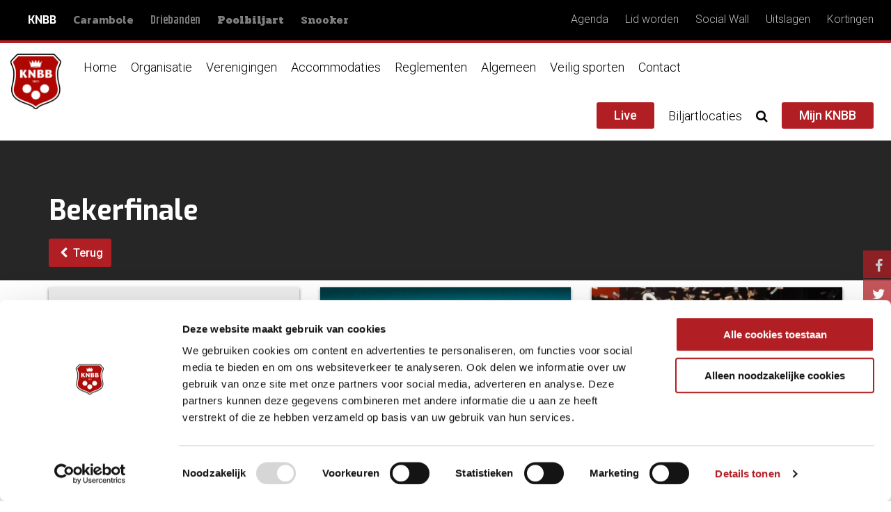

--- FILE ---
content_type: text/html; charset=utf-8
request_url: https://www.knbb.nl/bekerfinale?page=2
body_size: 9370
content:
<!doctype html>
<!--[if lt IE 7]>
<html class="no-js lt-ie9 lt-ie8 lt-ie7" lang="">
<![endif]-->
<!--[if IE 7]>
<html class="no-js lt-ie9 lt-ie8" lang="">
<![endif]-->
<!--[if IE 8]>
<html class="no-js lt-ie9" lang="">
<![endif]-->
<!--[if gt IE 8]><!-->
<html class="no-js" lang="">
<!--<![endif]-->
<head>
  <meta charset="utf-8">
  <meta http-equiv="X-UA-Compatible" content="IE=9,IE=edge,chrome=1">
  <title>Bekerfinale | Page 3 | KNBB</title>
  <meta name="description" content="">
  <meta name="viewport" content="width=device-width, initial-scale=1">
  <link rel="shortcut icon" type="image/png" href="/sites/all/themes/knbb/img/favicons/android-chrome-512x512.png?v=1.263"  sizes="512x512">
  <link rel="shortcut icon" type="image/png" href="/sites/all/themes/knbb/img/favicons/android-chrome-192x192.png?v=1.263"   sizes="192x192">
  <link rel="apple-touch-icon" sizes="180x180" href="/sites/all/themes/knbb/img/favicons/apple-touch-icon.png?v=1.263"/>
  <link rel="icon" type="image/png" href="/sites/all/themes/knbb/img/favicons/favicon-32x32.png?v=1.263" sizes="32x32"/>
  <link rel="icon" type="image/png" href="/sites/all/themes/knbb/img/favicons/favicon-16x16.png?v=1.263" sizes="16x16"/>
  <link rel="manifest" href="/sites/all/themes/knbb/img/favicons/manifest.json?v=1.263"/>
  <link rel="mask-icon" href="/sites/all/themes/knbb/img/favicons/safari-pinned-tab.svg?v=1.263" color="#b11f24"/>
  <link rel="shortcut icon" href="/sites/all/themes/knbb/img/favicons/favicon.ico?v=1.263"/>
  <meta name="msapplication-config" content="/sites/all/themes/knbb/img/favicons/browserconfig.xml?v=1.263"/>
  <meta name="theme-color" content="#000000"/>
  
  <!-- Google Tag Manager -->
<script>(function(w,d,s,l,i){w[l]=w[l]||[];w[l].push({'gtm.start':
new Date().getTime(),event:'gtm.js'});var f=d.getElementsByTagName(s)[0],
j=d.createElement(s),dl=l!='dataLayer'?'&l='+l:'';j.async=true;j.src=
'https://www.googletagmanager.com/gtm.js?id='+i+dl;f.parentNode.insertBefore(j,f);
})(window,document,'script','dataLayer','GTM-T3JLZQR');</script>
<!-- End Google Tag Manager -->
  
  <meta http-equiv="Content-Type" content="text/html; charset=utf-8" />
<link rel="alternate" type="application/rss+xml" title="RSS - Bekerfinale" href="https://www.knbb.nl/taxonomy/term/516/feed" />
<meta about="/bekerfinale" typeof="skos:Concept" property="rdfs:label skos:prefLabel" content="Bekerfinale" />
<link rel="shortcut icon" href="https://www.knbb.nl/sites/all/themes/knbb/favicon.ico" type="image/vnd.microsoft.icon" />
<meta name="generator" content="Drupal 7 (https://www.drupal.org)" />
<link rel="canonical" href="/bekerfinale" />
<link rel="shortlink" href="/taxonomy/term/516" />
<meta property="og:site_name" content="KNBB" />
<meta property="og:type" content="article" />
<meta property="og:url" content="/bekerfinale" />
<meta property="og:title" content="Bekerfinale" />
  <!-- eof head -->
  <link type="text/css" rel="stylesheet" href="https://www.knbb.nl/sites/default/files/css/css_xE-rWrJf-fncB6ztZfd2huxqgxu4WO-qwma6Xer30m4.css" media="all" />
<link type="text/css" rel="stylesheet" href="https://www.knbb.nl/sites/default/files/css/css_WEB7VIop18CWg6cZjfF0ou3UQr7DxCY0hJ-S9dhO9RI.css" media="all" />
<link type="text/css" rel="stylesheet" href="https://www.knbb.nl/sites/default/files/css/css_Efxhi92zMoSLoTP_FohTaR4WYoFnnBpQVmUvWtafVm8.css" media="all" />
<link type="text/css" rel="stylesheet" href="https://fonts.googleapis.com/css?family=Alfa+Slab+One|Exo:700|Kanit:600|Khand:600|Pridi:700|Roboto:300,300i,500" media="all" />
<link type="text/css" rel="stylesheet" href="https://www.knbb.nl/sites/default/files/css/css_X2Fi5Dtga4Y0D1HaiTjqM1oAAs5vfMkT-U16a0-9Qfo.css" media="all" />
<link type="text/css" rel="stylesheet" href="https://www.knbb.nl/sites/default/files/css/css_dbjPwR2QbyFOxtfu3VhjInQ1_m8Hdjt7BpQh4dVQxyg.css" media="all" />
    <!-- eof styles -->
  <script type="text/javascript" src="https://www.knbb.nl/sites/default/files/js/js_pTA6geK2jzzMJqLhqHk0rrD9u1vN1P1J_BC-7zCbIbM.js"></script>
<script type="text/javascript" src="https://www.knbb.nl/sites/default/files/js/js_H7q2xORKmR9AN8Qx5spKEIBp7R_wG2apAswJoCUZY7I.js"></script>
<script type="text/javascript" src="https://www.knbb.nl/sites/default/files/js/js_uQe6Agl2NVUSOmfHtyZg3pWzhjdpRo-ZBiQbpczZBOQ.js"></script>
<script type="text/javascript" src="https://www.knbb.nl/sites/default/files/js/js_EzmWk4QZXh7-FzOaEIrKNtoEvZdrYmigeAf6rc-LWm0.js"></script>
<script type="text/javascript" src="https://www.knbb.nl/sites/default/files/js/js_XHfiZiRayd06DA9tWrC7Uc2cFIDBQe8G6rthPSoHcN4.js"></script>
<script type="text/javascript">
<!--//--><![CDATA[//><!--
jQuery.extend(Drupal.settings, {"basePath":"\/","pathPrefix":"","setHasJsCookie":0,"ajaxPageState":{"theme":"knbb","theme_token":"bFVJckRYtD5Eyj8-GVwA_SjtML0qNoGzYq06UJXu-Q0","js":{"sites\/all\/modules\/contrib\/jquery_update\/replace\/jquery\/1.10\/jquery.min.js":1,"misc\/jquery-extend-3.4.0.js":1,"misc\/jquery-html-prefilter-3.5.0-backport.js":1,"misc\/jquery.once.js":1,"misc\/drupal.js":1,"sites\/all\/modules\/contrib\/jquery_update\/replace\/ui\/external\/jquery.cookie.js":1,"sites\/all\/modules\/custom\/knbb_webservices\/js\/nk-snooker.js":1,"sites\/all\/modules\/custom\/knbb_webservices\/js\/gp-driebanden.js":1,"sites\/all\/modules\/custom\/knbb_webservices\/js\/nk-pool.js":1,"sites\/all\/modules\/custom\/onsweb_user\/modules\/campaign_monitor\/js\/onsweb_cm.js":1,"sites\/all\/modules\/custom\/onsweb_resp_img\/js\/org\/resp_img.js":1,"public:\/\/languages\/nl_irnjjrmveSexqLlzkcGJfMLg7FTk-DHlPy_icms-KrA.js":1,"sites\/all\/libraries\/colorbox\/jquery.colorbox-min.js":1,"sites\/all\/modules\/colorbox\/js\/colorbox.js":1,"sites\/all\/modules\/colorbox\/styles\/stockholmsyndrome\/colorbox_style.js":1,"sites\/all\/modules\/colorbox\/js\/colorbox_load.js":1,"sites\/all\/themes\/sports\/bower_components\/bootstrap-sass\/assets\/javascripts\/bootstrap.min.js":1,"sites\/all\/themes\/sports\/bower_components\/slick-carousel\/slick\/slick.min.js":1,"sites\/all\/themes\/sports\/bower_components\/parallax.js\/parallax.min.js":1,"sites\/all\/themes\/sports\/bower_components\/isMobile\/isMobile.min.js":1,"sites\/all\/themes\/sports\/bower_components\/jQuery.dotdotdot\/src\/jquery.dotdotdot.min.js":1,"sites\/all\/themes\/sports\/bower_components\/masonry\/dist\/masonry.pkgd.min.js":1,"sites\/all\/themes\/sports\/bower_components\/doT\/doT.min.js":1,"sites\/all\/themes\/sports\/bower_components\/moment\/min\/moment.min.js":1,"sites\/all\/themes\/sports\/bower_components\/moment\/locale\/nl.js":1,"sites\/all\/themes\/sports\/bower_components\/codebird-js\/codebird.js":1,"sites\/all\/themes\/sports\/bower_components\/social-feed\/js\/jquery.socialfeed.js":1,"sites\/all\/themes\/sports\/js\/sports.js":1,"sites\/all\/themes\/knbb\/js\/knbb.js":1},"css":{"modules\/system\/system.base.css":1,"modules\/system\/system.menus.css":1,"modules\/system\/system.messages.css":1,"modules\/system\/system.theme.css":1,"modules\/comment\/comment.css":1,"sites\/all\/modules\/contrib\/date\/date_api\/date.css":1,"sites\/all\/modules\/contrib\/date\/date_popup\/themes\/datepicker.1.7.css":1,"modules\/field\/theme\/field.css":1,"modules\/node\/node.css":1,"modules\/search\/search.css":1,"modules\/user\/user.css":1,"modules\/forum\/forum.css":1,"sites\/all\/modules\/contrib\/views\/css\/views.css":1,"sites\/all\/modules\/contrib\/ckeditor\/css\/ckeditor.css":1,"sites\/all\/modules\/colorbox\/styles\/stockholmsyndrome\/colorbox_style.css":1,"sites\/all\/modules\/contrib\/ctools\/css\/ctools.css":1,"modules\/taxonomy\/taxonomy.css":1,"https:\/\/fonts.googleapis.com\/css?family=Alfa+Slab+One|Exo:700|Kanit:600|Khand:600|Pridi:700|Roboto:300,300i,500":1,"sites\/all\/modules\/custom\/onsweb_sports\/css\/onsweb_sports.css":1,"sites\/all\/themes\/knbb\/css\/main.css":1}},"colorbox":{"opacity":"0.85","current":"{current} van {total}","previous":"\u00ab Vorige","next":"Volgende \u00bb","close":"Sluiten","maxWidth":"98%","maxHeight":"98%","fixed":true,"mobiledetect":true,"mobiledevicewidth":"480px","specificPagesDefaultValue":"admin*\nimagebrowser*\nimg_assist*\nimce*\nnode\/add\/*\nnode\/*\/edit\nprint\/*\nprintpdf\/*\nsystem\/ajax\nsystem\/ajax\/*"},"domain":{"domain_id":1,"subdomain":"www.knbb.nl","sitename":"KNBB","scheme":"https","valid":"1","weight":"0","is_default":"1","machine_name":"knbb_nl","path":"https:\/\/www.knbb.nl\/","site_grant":true,"aliases":{"57":{"domain_id":"1","alias_id":"57","pattern":"test.knbb.nl","redirect":"0"},"58":{"domain_id":"1","alias_id":"58","pattern":"www.knbb.dev","redirect":"0"}},"canonical":"www.knbb.nl"},"domain_default":{"domain_id":"1","subdomain":"https:\/\/www.knbb.nl\/","sitename":"KNBB","scheme":"https","valid":"1","weight":"0","is_default":"1","machine_name":"knbb_nl","path":"https:\/\/www.knbb.nl\/","site_grant":true,"aliases":{"57":{"domain_id":"1","alias_id":"57","pattern":"test.knbb.nl","redirect":"0"},"58":{"domain_id":"1","alias_id":"58","pattern":"www.knbb.dev","redirect":"0"}},"canonical":"www.knbb.nl"},"currentPath":"taxonomy\/term\/516","currentPathIsAdmin":false});
//--><!]]>
</script>
    <!-- eof scripts -->
	<style>
		@media only screen and (max-width: 767px) {
		#page #top-banner {
			  background-position: top center !important;
			  background-size: cover;
			}
		}
	</style>
</head>
<body class="html not-front not-logged-in no-sidebars page-taxonomy page-taxonomy-term page-taxonomy-term- page-taxonomy-term-516 domain-knbb-nl single" >
<!-- Google Tag Manager (noscript) -->
<noscript><iframe src="https://www.googletagmanager.com/ns.html?id=GTM-T3JLZQR"
height="0" width="0" style="display:none;visibility:hidden"></iframe></noscript>
<!-- End Google Tag Manager (noscript) -->
<!-- page_top begin -->
<!-- page_top end -->
<!-- page begin -->
<div id="page">
      <div class="nav navbar-nav navbar-top">
      <div class="container-fluid">
          <!-- begin block--menu -->
<div id="block-menu-menu-subsite-menu" class="block block-menu">
<ul class="nav level-1"><li class="first leaf nav-item level-1"><a href="//www.knbb.nl" class="domain-specific domain-knbb-nl domain-font active nav-link">KNBB</a></li>
<li class="leaf nav-item level-1"><a href="https://www.carambole.nl" class="domain-specific domain-carambole-nl domain-font nav-link">Carambole</a></li>
<li class="leaf nav-item level-1"><a href="https://www.driebanden.nl" class="domain-specific domain-driebanden-nl domain-font nav-link">Driebanden</a></li>
<li class="leaf nav-item level-1"><a href="https://www.poolbiljarten.nl" class="domain-specific domain-poolbiljart-nl domain-font nav-link">Poolbiljart</a></li>
<li class="last leaf nav-item level-1"><a href="https://www.snooker.nl" class="domain-specific domain-snooker-nl domain-font nav-link">Snooker</a></li>
</ul></div>
<!-- end block--menu --><!-- begin block--menu -->
<div id="block-menu-menu-static-link-top-menu" class="block block-menu navbar-right hamburger-menu">
<ul class="nav level-1"><li class="first leaf nav-item level-1"><a href="/agenda" class="nav-link">Agenda</a></li>
<li class="leaf nav-item level-1"><a href="https://www.knbb.nl/algemeen/lid-worden" class="nav-link">Lid worden</a></li>
<li class="leaf nav-item level-1"><a href="/social-wall" class="nav-link">Social Wall</a></li>
<li class="leaf nav-item level-1"><a href="https://www.knbb.nl/algemeen/uitslagen" class="nav-link">Uitslagen</a></li>
<li class="last leaf nav-item level-1"><a href="https://www.knbb.nl/organisatie/kortingen-voor-knbbleden" class="nav-link">Kortingen</a></li>
</ul></div>
<!-- end block--menu -->      </div>
    </div>
    <nav class="navbar navbar-main">
    <!--<div class="container-fluid">-->
    <div class="navbar-header">
      <button type="button" class="navbar-toggle collapsed"
              data-toggle="collapse"
              data-target="#navbar-collapse"
              aria-expanded="false">
        <span class="sr-only">Toggle navigation</span>
        <span class="close-btn mainmenu-toggle">
          <span></span>
          <span></span>
          <span></span>
          <span></span>
        </span>
      </button>
      <div class="navbar-brand">
        <a href="https://www.knbb.nl">
          <img
              src="/sites/all/themes/knbb/img/website_logo.png"
              class="navbar-logo scrolled" alt="knbb.nl"/>
        </a>
                  <a href="/">
            <img
                src="/sites/all/themes/knbb/img/website_name.png"
                class="navbar-name" alt="knbb.nl"/>
          </a>
              </div>
    </div>
    <!-- Collect the nav links, forms, and other content for toggling -->
    <div class="collapse navbar-collapse" id="navbar-collapse">
      <div class="nav-padding-mobile"></div>
        <!-- begin block--menu -->
<div id="block-menu-menu-knbb-main-menu" class="block block-menu">
<ul class="nav navbar-nav level-1"><li class="first leaf nav-item level-1"><a href="/" class="nav-link">Home</a></li>
<li class="dropdown nav-item level-1"><a class="nav-link dropdown-toggle" data-toggle="dropdown" href="#" role="button" aria-haspopup="true" aria-expanded="false">Organisatie</a><div class="dropdown-menu"><div class="container"><ul class="row level-2"><li class="first expanded nav-item level-2 col-md-3"><a href="/organisatie/bondsbureau" class="nav-link">Bondsbureau</a><div class="dropdown-menu"><div class="container"><ul class="row level-3"><li class="first collapsed nav-item level-3"><a href="/organisatie/bondsbureau/afdelingen" class="nav-link">Afdelingen</a></li>
<li class="leaf nav-item level-3"><a href="/organisatie/bondsbureau/adres-en-route" class="nav-link">Adres en route</a></li>
<li class="leaf nav-item level-3"><a href="/organisatie/bondsbureau/vacatures" class="nav-link">Vacatures</a></li>
<li class="leaf nav-item level-3"><a href="/organisatie/bondsbureau/klachten-en-complimenten" class="nav-link">Klachten en complimenten</a></li>
<li class="last leaf nav-item level-3"><a href="/organisatie/bondsbureau/vergaderzaal-huren" class="nav-link">Vergaderzaal huren</a></li>
</ul></div></div></li>
<li class="expanded nav-item level-2 col-md-3"><a href="/organisatie/bondsbestuur" class="nav-link">Bondsbestuur</a><div class="dropdown-menu"><div class="container"><ul class="row level-3"><li class="first leaf nav-item level-3"><a href="/organisatie/bondsbestuur/leden" class="nav-link">Leden</a></li>
<li class="last leaf nav-item level-3"><a href="/organisatie/bondsbestuur/contact" class="nav-link">Contact</a></li>
</ul></div></div></li>
<li class="expanded nav-item level-2 col-md-3"><a href="/organisatie/bondsraad" class="nav-link">Bondsraad</a><div class="dropdown-menu"><div class="container"><ul class="row level-3"><li class="first leaf nav-item level-3"><a href="/organisatie/bondsraad/leden" class="nav-link">Leden</a></li>
<li class="last collapsed nav-item level-3"><a href="/organisatie/bondsraad/vergaderingen" class="nav-link">Vergaderingen</a></li>
</ul></div></div></li>
<li class="collapsed nav-item level-2 col-md-3"><a href="/organisatie/knbb-ledenadministratie" class="nav-link">KNBB Ledenadministratie</a></li>
<li class="leaf nav-item level-2 col-md-3"><a href="/organisatie/helpdesk" class="nav-link">Helpdesk</a></li>
<li class="expanded nav-item level-2 col-md-3"><a href="/organisatie/secties" class="nav-link">Secties</a><div class="dropdown-menu"><div class="container"><ul class="row level-3"><li class="first leaf nav-item level-3"><a href="/organisatie/secties/carambole" class="nav-link">Carambole</a></li>
<li class="leaf nav-item level-3"><a href="/organisatie/secties/driebanden" class="nav-link">Driebanden</a></li>
<li class="leaf nav-item level-3"><a href="/organisatie/secties/pool" class="nav-link">Pool</a></li>
<li class="last leaf nav-item level-3"><a href="/organisatie/secties/snooker" class="nav-link">Snooker</a></li>
</ul></div></div></li>
<li class="expanded nav-item level-2 col-md-3"><a href="/organisatie/beleid" class="nav-link">Beleid</a><div class="dropdown-menu"><div class="container"><ul class="row level-3"><li class="first leaf nav-item level-3"><a href="/organisatie/beleid/beleidsplan" class="nav-link">Beleidsplan</a></li>
<li class="leaf nav-item level-3"><a href="/organisatie/beleid/gedragscodes" class="nav-link">Gedragscodes</a></li>
<li class="last leaf nav-item level-3"><a href="/organisatie/beleid/internationaal-beleid" class="nav-link">Internationaal Beleid</a></li>
</ul></div></div></li>
<li class="expanded nav-item level-2 col-md-3"><a href="/organisatie/bijzondere-leden" class="nav-link">Bijzondere leden</a><div class="dropdown-menu"><div class="container"><ul class="row level-3"><li class="first leaf nav-item level-3"><a href="/organisatie/bijzondere-leden/ereleden" class="nav-link">Ereleden</a></li>
<li class="leaf nav-item level-3"><a href="/organisatie/bijzondere-leden/leden-van-verdienste" class="nav-link">Leden van verdienste</a></li>
<li class="leaf nav-item level-3"><a href="/organisatie/bijzondere-leden/bondsridder" class="nav-link">Bondsridder</a></li>
<li class="leaf nav-item level-3"><a href="/organisatie/bijzondere-leden/knbb-biljarts-awards" class="nav-link">KNBB Biljarts Awards</a></li>
<li class="leaf nav-item level-3"><a href="/organisatie/bijzondere-leden/spelersvertegenwoordiging" class="nav-link">Spelersvertegenwoordiging</a></li>
<li class="last leaf nav-item level-3"><a href="/organisatie/bijzondere-leden/erevoorzitter" class="nav-link">Erevoorzitter</a></li>
</ul></div></div></li>
<li class="expanded nav-item level-2 col-md-3"><a href="/organisatie/over-de-knbb" class="nav-link">Over de KNBB</a><div class="dropdown-menu"><div class="container"><ul class="row level-3"><li class="first leaf nav-item level-3"><a href="/organisatie/over-de-knbb/contactgegevens" class="nav-link">Contactgegevens</a></li>
<li class="collapsed nav-item level-3"><a href="/organisatie/over-de-knbb/geschiedenis" class="nav-link">Geschiedenis</a></li>
<li class="last leaf nav-item level-3"><a href="/organisatie/over-de-knbb/wat-doet-de-knbb" class="nav-link">Wat doet de KNBB</a></li>
</ul></div></div></li>
<li class="collapsed nav-item level-2 col-md-3"><a href="/organisatie/lid-worden-contributie-0" class="nav-link">Lid worden /Contributie</a></li>
<li class="collapsed nav-item level-2 col-md-3"><a href="/organisatie/samenwerking-biljart-vakhandel" class="nav-link">Samenwerking Biljart Vakhandel</a></li>
<li class="leaf nav-item level-2 col-md-3"><a href="/organisatie/aanvraag-organisatie-internationale-evenementen" class="nav-link">Aanvraag organisatie internationale evenementen</a></li>
<li class="collapsed nav-item level-2 col-md-3"><a href="/organisatie/kortingen-voor-knbbleden" class="nav-link">Kortingen voor KNBB-leden</a></li>
<li class="leaf nav-item level-2 col-md-3"><a href="/organisatie/opleidingen-2" class="nav-link">Opleidingen</a></li>
<li class="leaf nav-item level-2 col-md-3"><a href="/organisatie/teamnlnederlandse-loterij" class="nav-link">TeamNL/Nederlandse Loterij</a></li>
<li class="last leaf nav-item level-2 col-md-3"><a href="/organisatie/vacaturebank" class="nav-link">Vacaturebank</a></li>
</ul></div></div></li>
<li class="dropdown nav-item level-1"><a class="nav-link dropdown-toggle" data-toggle="dropdown" href="#" role="button" aria-haspopup="true" aria-expanded="false">Verenigingen</a><div class="dropdown-menu"><div class="container"><ul class="row level-2"><li class="first leaf nav-item level-2 col-md-3"><a href="/verenigingen/contactondersteuning" class="nav-link">Contact/ondersteuning</a></li>
<li class="leaf nav-item level-2 col-md-3"><a href="/verenigingen/verenigingsondersteuning" class="nav-link">Verenigingsondersteuning</a></li>
<li class="leaf nav-item level-2 col-md-3"><a href="/verenigingen/waarom-een-vereniging" class="nav-link">Waarom een vereniging?</a></li>
<li class="leaf nav-item level-2 col-md-3"><a href="/verenigingsondersteuning/wet-en-regelgeving" class="nav-link">Wet en regelgeving</a></li>
<li class="leaf nav-item level-2 col-md-3"><a href="/verenigingen/modelstatuten" class="nav-link">Modelstatuten</a></li>
<li class="leaf nav-item level-2 col-md-3"><a href="/verenigingen/wbtr" class="nav-link">WBTR</a></li>
<li class="leaf nav-item level-2 col-md-3"><a href="/verenigingen/avg" class="nav-link">AVG</a></li>
<li class="leaf nav-item level-2 col-md-3"><a href="/verenigingen/rabo-clubsupport" class="nav-link">Rabo ClubSupport</a></li>
<li class="leaf nav-item level-2 col-md-3"><a href="/verenigingen/ledenadministratie" class="nav-link">Ledenadministratie</a></li>
<li class="leaf nav-item level-2 col-md-3"><a href="/verenigingen/bosaverduurzamingenergie" class="nav-link">BOSA/Verduurzaming/Energie</a></li>
<li class="leaf nav-item level-2 col-md-3"><a href="/verenigingen/advisering-huur-vastgoed" class="nav-link">Advisering huur vastgoed</a></li>
<li class="leaf nav-item level-2 col-md-3"><a href="/verenigingen/bestuurdersaansprakelijkheid" class="nav-link">Bestuurdersaansprakelijkheid</a></li>
<li class="leaf nav-item level-2 col-md-3"><a href="/verenigingen/biljartverwarming" class="nav-link">Biljartverwarming</a></li>
<li class="leaf nav-item level-2 col-md-3"><a href="/verenigingen/clubloterij" class="nav-link">Clubloterij</a></li>
<li class="leaf nav-item level-2 col-md-3"><a href="/verenigingen/live-streamen-door-derden" class="nav-link">Live streamen door derden</a></li>
<li class="leaf nav-item level-2 col-md-3"><a href="/verenigingen/voorkom-fraudemails" class="nav-link">Voorkom fraudemails</a></li>
<li class="leaf nav-item level-2 col-md-3"><a href="/verenigingen/buma-stemra" class="nav-link">Buma Stemra</a></li>
<li class="leaf nav-item level-2 col-md-3"><a href="/verenigingen/iva" class="nav-link">IVA</a></li>
<li class="last leaf nav-item level-2 col-md-3"><a href="/verenigingen/rie" class="nav-link">RI&amp;E</a></li>
</ul></div></div></li>
<li class="dropdown nav-item level-1"><a class="nav-link dropdown-toggle" data-toggle="dropdown" href="#" role="button" aria-haspopup="true" aria-expanded="false">Accommodaties</a><div class="dropdown-menu"><div class="container"><ul class="row level-2"><li class="first leaf nav-item level-2 col-md-3"><a href="/brancheaccommodaties/informatie" class="nav-link">Informatie</a></li>
<li class="leaf nav-item level-2 col-md-3"><a href="/brancheaccommodaties/starten-van-een-accommodatie" class="nav-link">Starten van een accommodatie</a></li>
<li class="last leaf nav-item level-2 col-md-3"><a href="/brancheaccommodaties/subsidiemogelijkheden" class="nav-link">Subsidiemogelijkheden</a></li>
</ul></div></div></li>
<li class="dropdown nav-item level-1"><a class="nav-link dropdown-toggle" data-toggle="dropdown" href="#" role="button" aria-haspopup="true" aria-expanded="false">Reglementen</a><div class="dropdown-menu"><div class="container"><ul class="row level-2"><li class="first leaf nav-item level-2 col-md-3"><a href="/reglementen/wedstrijdreglementen" class="nav-link">Wedstrijdreglementen</a></li>
<li class="leaf nav-item level-2 col-md-3"><a href="/reglementen/spelregels" class="nav-link">Spelregels</a></li>
<li class="leaf nav-item level-2 col-md-3"><a href="/reglementen/statuten" class="nav-link">Statuten</a></li>
<li class="leaf nav-item level-2 col-md-3"><a href="/reglementen/algemene-reglementen" class="nav-link">Algemene reglementen</a></li>
<li class="leaf nav-item level-2 col-md-3"><a href="/reglementen/sectie-reglementen" class="nav-link">Sectie reglementen</a></li>
<li class="last leaf nav-item level-2 col-md-3"><a href="/reglementen/isr-reglementen" class="nav-link">ISR reglementen</a></li>
</ul></div></div></li>
<li class="dropdown nav-item level-1"><a class="nav-link dropdown-toggle" data-toggle="dropdown" href="#" role="button" aria-haspopup="true" aria-expanded="false">Algemeen</a><div class="dropdown-menu"><div class="container"><ul class="row level-2"><li class="first leaf nav-item level-2 col-md-3"><a href="/algemeen/opleidingen" class="nav-link">Opleidingen</a></li>
<li class="leaf nav-item level-2 col-md-3"><a href="/algemeen/uitslagen" class="nav-link">Uitslagen</a></li>
<li class="leaf nav-item level-2 col-md-3"><a href="/algemeen/knbb-projecten" class="nav-link">KNBB Projecten</a></li>
<li class="leaf nav-item level-2 col-md-3"><a href="/algemeen/spreekbeurt" class="nav-link">Spreekbeurt</a></li>
<li class="leaf nav-item level-2 col-md-3"><a href="/algemeen/links" class="nav-link">Links</a></li>
<li class="leaf nav-item level-2 col-md-3"><a href="/algemeen/5-pins" class="nav-link">5 pins</a></li>
<li class="leaf nav-item level-2 col-md-3"><a href="/algemeen/biljarttv" class="nav-link">Biljart.tv</a></li>
<li class="leaf nav-item level-2 col-md-3"><a href="/algemeen/speler-zoekt-team" class="nav-link">Speler zoekt team</a></li>
<li class="last leaf nav-item level-2 col-md-3"><a href="/algemeen/team-zoekt-speler" class="nav-link">Team zoekt speler</a></li>
</ul></div></div></li>
<li class="dropdown nav-item level-1"><a class="nav-link dropdown-toggle" data-toggle="dropdown" href="#" role="button" aria-haspopup="true" aria-expanded="false">Veilig sporten</a><div class="dropdown-menu"><div class="container"><ul class="row level-2"><li class="first leaf nav-item level-2 col-md-3"><a href="/veilig-sporten/4vs-van-veiligheid" class="nav-link">4V&#039;s van Veiligheid</a></li>
<li class="leaf nav-item level-2 col-md-3"><a href="/veilig-sporten/meldpunt-veilige-eerlijke-sport" class="nav-link">Meldpunt Veilige &amp; Eerlijke Sport</a></li>
<li class="leaf nav-item level-2 col-md-3"><a href="/veilig-sporten/vertrouwenspersoon" class="nav-link">Vertrouwenspersoon</a></li>
<li class="leaf nav-item level-2 col-md-3"><a href="/veilig-sporten/grensoverschrijdend-gedrag" class="nav-link">Grensoverschrijdend gedrag</a></li>
<li class="leaf nav-item level-2 col-md-3"><a href="/veilig-sporten/seksuele-intimidatie" class="nav-link">Seksuele intimidatie</a></li>
<li class="expanded nav-item level-2 col-md-3"><a href="/veilig-sporten/doping" class="nav-link">Doping</a><div class="dropdown-menu"><div class="container"><ul class="row level-3"><li class="first leaf nav-item level-3"><a href="/veilig-sporten/doping/dispensatie-medicijnen" class="nav-link">Dispensatie medicijnen</a></li>
<li class="leaf nav-item level-3"><a href="/veilig-sporten/doping/dopinglijst-wada" class="nav-link">Dopinglijst WADA</a></li>
<li class="leaf nav-item level-3"><a href="/veilig-sporten/doping/dopingreglement" class="nav-link">Dopingreglement</a></li>
<li class="leaf nav-item level-3"><a href="/veilig-sporten/doping/samen-voor-een-schone-sport" class="nav-link">Samen voor een schone sport</a></li>
<li class="leaf nav-item level-3"><a href="/veilig-sporten/doping/schorsingen" class="nav-link">Schorsingen</a></li>
<li class="leaf nav-item level-3"><a href="/veilig-sporten/doping/tips" class="nav-link">Tips</a></li>
<li class="last leaf nav-item level-3"><a href="/veilig-sporten/doping/whereabouts" class="nav-link">Whereabouts</a></li>
</ul></div></div></li>
<li class="leaf nav-item level-2 col-md-3"><a href="/veilig-sporten/matchfixing" class="nav-link">Matchfixing</a></li>
<li class="leaf nav-item level-2 col-md-3"><a href="/veilig-sporten/inclusie" class="nav-link">Inclusie</a></li>
<li class="leaf nav-item level-2 col-md-3"><a href="/veilig-sporten/gender-equality" class="nav-link">Gender equality</a></li>
<li class="leaf nav-item level-2 col-md-3"><a href="/veilig-sporten/gedragscodes" class="nav-link">Gedragscodes</a></li>
<li class="leaf nav-item level-2 col-md-3"><a href="/veilig-sporten/vog" class="nav-link">VOG</a></li>
<li class="leaf nav-item level-2 col-md-3"><a href="/veilig-sporten/handboek-geschillenbeslechting-vsk" class="nav-link">Handboek Geschillenbeslechting VSK</a></li>
<li class="last leaf nav-item level-2 col-md-3"><a href="/veilig-sporten/veilig-sporten-campagne" class="nav-link">Fairplay campagne</a></li>
</ul></div></div></li>
<li class="leaf nav-item level-1"><a href="/contact-3" class="nav-link">Contact</a></li>
<li class="last leaf hidden nav-item level-1"><a href="#" class="nav-link nolink" tabindex="0">&lt;none&gt;</a></li>
</ul></div>
<!-- end block--menu -->      <ul class="nav navbar-nav navbar-right">
        
		  <li class="btn-wrapper ">
          <a class="colorbox-load btn domain-background-color text-white" href="https://live.knbb.nl/?width=95%25&height=95%25&iframe=true">
            Live
          </a>
        </li>
		  
		  <li class=" ">
          <a class="colorbox-load" href="https://locaties.knbb.nl/?width=95%25&height=95%25&iframe=true">
            Biljartlocaties
          </a>
        </li>
        <li class="">
          <span class="nolink" onclick="toggleSearchBar()">
            <i class="fa fa-search" aria-hidden="true"></i>
            <span class="hidden-breakpoint">Zoeken</span>
          </span>
        </li>
        <li class="hidden-breakpoint-max btn-wrapper">
          <a href="https://www.mijnknbb.nl/"
             class="btn domain-background-color text-white">Mijn KNBB</a>
        </li>
        <li class="hidden-breakpoint">
          <a href="https://www.mijnknbb.nl/">Mijn KNBB</a>
        </li>
      </ul>
      <div
          class="hidden-breakpoint topmenu">    <!-- begin block--menu -->
<div id="block-menu-menu-subsite-menu" class="block block-menu">
<ul class="nav level-1"><li class="first leaf nav-item level-1"><a href="//www.knbb.nl" class="domain-specific domain-knbb-nl domain-font active nav-link">KNBB</a></li>
<li class="leaf nav-item level-1"><a href="https://www.carambole.nl" class="domain-specific domain-carambole-nl domain-font nav-link">Carambole</a></li>
<li class="leaf nav-item level-1"><a href="https://www.driebanden.nl" class="domain-specific domain-driebanden-nl domain-font nav-link">Driebanden</a></li>
<li class="leaf nav-item level-1"><a href="https://www.poolbiljarten.nl" class="domain-specific domain-poolbiljart-nl domain-font nav-link">Poolbiljart</a></li>
<li class="last leaf nav-item level-1"><a href="https://www.snooker.nl" class="domain-specific domain-snooker-nl domain-font nav-link">Snooker</a></li>
</ul></div>
<!-- end block--menu --><!-- begin block--menu -->
<div id="block-menu-menu-static-link-top-menu" class="block block-menu navbar-right hamburger-menu">
<ul class="nav level-1"><li class="first leaf nav-item level-1"><a href="/agenda" class="nav-link">Agenda</a></li>
<li class="leaf nav-item level-1"><a href="https://www.knbb.nl/algemeen/lid-worden" class="nav-link">Lid worden</a></li>
<li class="leaf nav-item level-1"><a href="/social-wall" class="nav-link">Social Wall</a></li>
<li class="leaf nav-item level-1"><a href="https://www.knbb.nl/algemeen/uitslagen" class="nav-link">Uitslagen</a></li>
<li class="last leaf nav-item level-1"><a href="https://www.knbb.nl/organisatie/kortingen-voor-knbbleden" class="nav-link">Kortingen</a></li>
</ul></div>
<!-- end block--menu --></div>
      <div class="nav-padding-mobile"></div>
    </div><!-- /.navbar-collapse -->
    <section class="search-overlay-wrapper">
      <div class="search-header">
        <div class="container">
          <div class="row">
            <div class="col-xs-12">
              <div class="search-input-wrapper">
                <button class="before-input" type="submit"
                        form="search-form-overlay"><i class="fa fa-search"
                                                      aria-hidden="true"></i>
                </button>
                <form class="form search-field text-center"
                      action="/search/node" method="post"
                      id="search-form-overlay"
                      accept-charset="UTF-8">
                  <div>
                    <div class="form-group form-wrapper">
                      <input placeholder="Zoeken op trefwoord, tags of groep"
                             class="form-control input-lg form-text" type="text"
                             name="keys" value="" size="40" maxlength="255"/>
                      <input class="search-btn form-submit" type="submit"
                             name="op" value=""/>
                    </div>
                    <input type="hidden" name="form_id" value="search_form"/>
                  </div>
                </form>
                <button class="after-input" type="reset" form="search-form"><i
                      class="fa fa-times" aria-hidden="true"></i></button>
              </div>
            </div>
          </div>
        </div>
      </div>
    </section>
    <!--</div>-->
  </nav>
  <section id="section-page-content">
    <div id="section-header">
                <div id="block-onsweb-sports-onsweb-sports-page-header" class="block block-onsweb-sports">

    
  <div class="content">
    <section id="top-banner"  class="top-banner single taxonomy tags">
                <div class="container-fluid">
                  <div class="row section-banner">
                    <div class="col-xs-12">
                      <div class="container">
                        <div class="content-title">
                          <div class="content-title-wrapper">
                            <h1>Bekerfinale</h1>
                            
                          </div>
                          <button class="back-btn colored">
                            <i class="fa fa-chevron-left" aria-hidden="true"></i> Terug
                          </button>          </div>
                      </div>
                    </div>
                  </div>
                </div>
              </section>  </div>
</div>
          </div>
              <div class="drupal_tabbing">
              </div>
        <div class="parallax-fix">
              <div class="content-main">
          <!--        <div class="container-fluid">-->
            <!-- end block--system--main -->
<div id="taxonomy-term-516" class="taxonomy-term vocabulary-tags">

  
  <div class="content">
      </div>

</div>
<div class="tags-wrapper type-overview"><div class="container tags-container"><div class="row">        <!-- type-overview tags-wrapper -->
        <div
                class="col-sm-6 col-md-4 item agenda-item mode-list list-agenda">
            <div
                    class="item-wrapper clearfix domain-specific domain-knbbnl domain-border-color">
                <a href="/agenda/finaledag-bekercompetitie-20232024">
                    <div class="img-container"
                         style="background-image: url('');">
						                    </div>
                </a>
                <div
                        class="content domain-specific domain-knbbnl domain-border-color domain-background">
                    <div class="tags">
						    <a href="/bekerfinale" typeof="skos:Concept" property="rdfs:label skos:prefLabel" datatype="" class="btn-tag domain-background-color active">Bekerfinale</a>    <a href="/knbb" typeof="skos:Concept" property="rdfs:label skos:prefLabel" datatype="" class="btn-tag domain-background-color">KNBB</a>    <a href="/snooker" typeof="skos:Concept" property="rdfs:label skos:prefLabel" datatype="" class="btn-tag domain-background-color">Snooker</a>                    </div>
                    <a href="/agenda/finaledag-bekercompetitie-20232024">
            <span class="title">
              Finaledag Bekercompetitie 2023/2024             </span>
                    </a>
                    <span class="date">
                  <span class="date-display-single" property="dc:date" datatype="xsd:dateTime" content="2024-02-04T12:00:00+01:00">4 februari 2024 - 12:00</span>          </span>
                </div>
            </div>
        </div>
        <!-- end item -->
		        <!-- type-overview tags-wrapper -->
        <div
                class="col-sm-6 col-md-4 item agenda-item mode-list list-agenda">
            <div
                    class="item-wrapper clearfix domain-specific domain-knbbnl domain-border-color">
                <a href="/agenda/finale-bekercompetitie-kader-4">
                    <div class="img-container"
                         style="background-image: url('  https://www.knbb.nl/sites/default/files/userfiles/Driebanden%20Carambole%20sfeer%20ballen%20RS%C2%A9Martin%20van%20Oostveen_7.jpg');">
						                    </div>
                </a>
                <div
                        class="content domain-specific domain-knbbnl domain-border-color domain-background">
                    <div class="tags">
						    <a href="/bekerfinale" typeof="skos:Concept" property="rdfs:label skos:prefLabel" datatype="" class="btn-tag domain-background-color active">Bekerfinale</a>    <a href="/kader" typeof="skos:Concept" property="rdfs:label skos:prefLabel" datatype="" class="btn-tag domain-background-color">Kader</a>                    </div>
                    <a href="/agenda/finale-bekercompetitie-kader-4">
            <span class="title">
              Finale Bekercompetitie Kader            </span>
                    </a>
                    <span class="date">
                  <span class="date-display-single" property="dc:date" datatype="xsd:dateTime" content="2024-05-11T10:00:00+02:00">11 mei 2024 - 10:00</span>          </span>
                </div>
            </div>
        </div>
        <!-- end item -->
		    <!-- type-overview tags-wrapper -->
    <div
      class="col-sm-6 col-md-4 item news-item mode-list list-blocksview nieuws">
      <div
        class="item-wrapper clearfix domain-specific domain-knbbnl domain-border-color">
        <a href="/nieuws/bekersucces-sis-schoonmaak-nu-op-naar-de-titel">
          <div class="img-container"
               style="background-image: url('  https://www.knbb.nl/sites/default/files/styles/large/public/userfiles/BekerzatCarleddy_0.jpeg?itok=6QqQ38Yt');">
                      </div>
        </a>
        <div
          class="content domain-specific domain-knbbnl domain-border-color domain-background">
          <div class="tags">
                <a href="/bekerfinale" typeof="skos:Concept" property="rdfs:label skos:prefLabel" datatype="" class="btn-tag domain-background-color active">Bekerfinale</a>    <a href="/kozoom-leagueeredivisie-driebanden" typeof="skos:Concept" property="rdfs:label skos:prefLabel" datatype="" class="btn-tag domain-background-color">Kozoom League/Eredivisie Driebanden</a>    <a href="/driebanden" typeof="skos:Concept" property="rdfs:label skos:prefLabel" datatype="" class="btn-tag domain-background-color">Driebanden</a>          </div>
          <a href="/nieuws/bekersucces-sis-schoonmaak-nu-op-naar-de-titel">
            <span class="title">
              Bekersucces SIS Schoonmaak, nu op naar de titel            </span>
          </a>
          <span class="date">
                  <span class="date-display-interval"><em class="placeholder">2 jaar 7 maanden</em> geleden</span>          </span>
        </div>
      </div>
    </div>
    <!-- end item -->
    
    <!-- type-overview tags-wrapper -->
    <div
      class="col-sm-6 col-md-4 item news-item mode-list list-blocksview nieuws">
      <div
        class="item-wrapper clearfix domain-specific domain-knbbnl domain-border-color">
        <a href="/nieuws/finaledag-bekerstrijd-sis-schoonmaak-dekker-keukens">
          <div class="img-container"
               style="background-image: url('  https://www.knbb.nl/sites/default/files/styles/large/public/userfiles/Jean%20van%20Erp%20Eddy%20Merckx%20SIS%20%C2%A9Ton%20Smilde.jpg?itok=-CQusp9s');">
                      </div>
        </a>
        <div
          class="content domain-specific domain-knbbnl domain-border-color domain-background">
          <div class="tags">
                <a href="/bekerfinale" typeof="skos:Concept" property="rdfs:label skos:prefLabel" datatype="" class="btn-tag domain-background-color active">Bekerfinale</a>    <a href="/driebanden" typeof="skos:Concept" property="rdfs:label skos:prefLabel" datatype="" class="btn-tag domain-background-color">Driebanden</a>          </div>
          <a href="/nieuws/finaledag-bekerstrijd-sis-schoonmaak-dekker-keukens">
            <span class="title">
              Finaledag in bekerstrijd: SIS Schoonmaak - Dekker Keukens            </span>
          </a>
          <span class="date">
                  <span class="date-display-interval"><em class="placeholder">2 jaar 7 maanden</em> geleden</span>          </span>
        </div>
      </div>
    </div>
    <!-- end item -->
    
    <!-- type-overview tags-wrapper -->
    <div
      class="col-sm-6 col-md-4 item news-item mode-list list-blocksview nieuws">
      <div
        class="item-wrapper clearfix domain-specific domain-knbbnl domain-border-color">
        <a href="/nieuws/ons-genoegen-bussum-winnaar-bekercompetitie-kaderteams">
          <div class="img-container"
               style="background-image: url('  https://www.knbb.nl/sites/default/files/styles/large/public/userfiles/OGB%20Nederlands%20Kampioen%20bijgesneden%C2%A9Marten%20Neuteboom_0.jpg?itok=SMEmig0u');">
                      </div>
        </a>
        <div
          class="content domain-specific domain-knbbnl domain-border-color domain-background">
          <div class="tags">
                <a href="/bekerfinale" typeof="skos:Concept" property="rdfs:label skos:prefLabel" datatype="" class="btn-tag domain-background-color active">Bekerfinale</a>    <a href="/kader" typeof="skos:Concept" property="rdfs:label skos:prefLabel" datatype="" class="btn-tag domain-background-color">Kader</a>          </div>
          <a href="/nieuws/ons-genoegen-bussum-winnaar-bekercompetitie-kaderteams">
            <span class="title">
              ONS GENOEGEN BUSSUM winnaar bekercompetitie kaderteams            </span>
          </a>
          <span class="date">
                  <span class="date-display-interval"><em class="placeholder">2 jaar 8 maanden</em> geleden</span>          </span>
        </div>
      </div>
    </div>
    <!-- end item -->
    
    <!-- type-overview tags-wrapper -->
    <div
      class="col-sm-6 col-md-4 item news-item mode-list list-blocksview nieuws">
      <div
        class="item-wrapper clearfix domain-specific domain-knbbnl domain-border-color">
        <a href="/nieuws/bekerfinale-nieuwe-stijl-krijgt-steeds-meer-vorm">
          <div class="img-container"
               style="background-image: url('  https://www.knbb.nl/sites/default/files/styles/large/public/userfiles/SISteambeker.jpeg?itok=G2f94yLk');">
                      </div>
        </a>
        <div
          class="content domain-specific domain-knbbnl domain-border-color domain-background">
          <div class="tags">
                <a href="/bekerfinale" typeof="skos:Concept" property="rdfs:label skos:prefLabel" datatype="" class="btn-tag domain-background-color active">Bekerfinale</a>    <a href="/driebanden" typeof="skos:Concept" property="rdfs:label skos:prefLabel" datatype="" class="btn-tag domain-background-color">Driebanden</a>          </div>
          <a href="/nieuws/bekerfinale-nieuwe-stijl-krijgt-steeds-meer-vorm">
            <span class="title">
              Bekerfinale nieuwe stijl krijgt steeds meer vorm            </span>
          </a>
          <span class="date">
                  <span class="date-display-interval"><em class="placeholder">2 jaar 8 maanden</em> geleden</span>          </span>
        </div>
      </div>
    </div>
    <!-- end item -->
    
    <!-- type-overview tags-wrapper -->
    <div
      class="col-sm-6 col-md-4 item news-item mode-list list-blocksview nieuws">
      <div
        class="item-wrapper clearfix domain-specific domain-knbbnl domain-border-color">
        <a href="/nieuws/deel-1-van-een-mogelijke-dubbelslag">
          <div class="img-container"
               style="background-image: url('  https://www.knbb.nl/sites/default/files/styles/large/public/userfiles/SIS%20Schoonmaak%20Bekerwinnaar.jpg?itok=8Bze0unP');">
                      </div>
        </a>
        <div
          class="content domain-specific domain-knbbnl domain-border-color domain-background">
          <div class="tags">
                <a href="/bekerfinale" typeof="skos:Concept" property="rdfs:label skos:prefLabel" datatype="" class="btn-tag domain-background-color active">Bekerfinale</a>    <a href="/driebanden" typeof="skos:Concept" property="rdfs:label skos:prefLabel" datatype="" class="btn-tag domain-background-color">Driebanden</a>    <a href="/knbb" typeof="skos:Concept" property="rdfs:label skos:prefLabel" datatype="" class="btn-tag domain-background-color">KNBB</a>          </div>
          <a href="/nieuws/deel-1-van-een-mogelijke-dubbelslag">
            <span class="title">
              Deel 1 van een mogelijke dubbelslag            </span>
          </a>
          <span class="date">
                  <span class="date-display-interval"><em class="placeholder">3 jaar 7 maanden</em> geleden</span>          </span>
        </div>
      </div>
    </div>
    <!-- end item -->
    
    <!-- type-overview tags-wrapper -->
    <div
      class="col-sm-6 col-md-4 item news-item mode-list list-blocksview nieuws">
      <div
        class="item-wrapper clearfix domain-specific domain-knbbnl domain-border-color">
        <a href="/nieuws/miraculeuze-ontsnapping-brengt-team-eekhoorn-naar-finaledag">
          <div class="img-container"
               style="background-image: url('  https://www.knbb.nl/sites/default/files/styles/large/public/userfiles/FRans%20van%20Kuyk%20Team%20Eekhoorn%20%C2%A9Ton%20Smilde.jpg?itok=5Sht-hla');">
                      </div>
        </a>
        <div
          class="content domain-specific domain-knbbnl domain-border-color domain-background">
          <div class="tags">
                <a href="/bekerfinale" typeof="skos:Concept" property="rdfs:label skos:prefLabel" datatype="" class="btn-tag domain-background-color active">Bekerfinale</a>    <a href="/driebanden" typeof="skos:Concept" property="rdfs:label skos:prefLabel" datatype="" class="btn-tag domain-background-color">Driebanden</a>    <a href="/knbb" typeof="skos:Concept" property="rdfs:label skos:prefLabel" datatype="" class="btn-tag domain-background-color">KNBB</a>          </div>
          <a href="/nieuws/miraculeuze-ontsnapping-brengt-team-eekhoorn-naar-finaledag">
            <span class="title">
              Miraculeuze ontsnapping brengt Team Eekhoorn naar finaledag            </span>
          </a>
          <span class="date">
                  <span class="date-display-interval"><em class="placeholder">3 jaar 7 maanden</em> geleden</span>          </span>
        </div>
      </div>
    </div>
    <!-- end item -->
    
    <!-- type-overview tags-wrapper -->
    <div
      class="col-sm-6 col-md-4 item news-item mode-list list-blocksview nieuws">
      <div
        class="item-wrapper clearfix domain-specific domain-knbbnl domain-border-color">
        <a href="/nieuws/bekerfinale-start-met-monsterscores-op-eerste-dag">
          <div class="img-container"
               style="background-image: url('  https://www.knbb.nl/sites/default/files/styles/large/public/userfiles/BekerBreur.jpg?itok=p6crWR5x');">
                      </div>
        </a>
        <div
          class="content domain-specific domain-knbbnl domain-border-color domain-background">
          <div class="tags">
                <a href="/bekerfinale" typeof="skos:Concept" property="rdfs:label skos:prefLabel" datatype="" class="btn-tag domain-background-color active">Bekerfinale</a>    <a href="/kozoom-leagueeredivisie-driebanden" typeof="skos:Concept" property="rdfs:label skos:prefLabel" datatype="" class="btn-tag domain-background-color">Kozoom League/Eredivisie Driebanden</a>    <a href="/driebanden" typeof="skos:Concept" property="rdfs:label skos:prefLabel" datatype="" class="btn-tag domain-background-color">Driebanden</a>          </div>
          <a href="/nieuws/bekerfinale-start-met-monsterscores-op-eerste-dag">
            <span class="title">
              Bekerfinale start met monsterscores op eerste dag            </span>
          </a>
          <span class="date">
                  <span class="date-display-interval"><em class="placeholder">3 jaar 7 maanden</em> geleden</span>          </span>
        </div>
      </div>
    </div>
    <!-- end item -->
    
    <!-- type-overview tags-wrapper -->
    <div
      class="col-sm-6 col-md-4 item news-item mode-list list-blocksview nieuws">
      <div
        class="item-wrapper clearfix domain-specific domain-knbbnl domain-border-color">
        <a href="/nieuws/bekerfinale-van-start-de-teams-en-de-opstellingen">
          <div class="img-container"
               style="background-image: url('  https://www.knbb.nl/sites/default/files/styles/large/public/userfiles/Prinsenbeker.jpeg?itok=ldUyuKmr');">
                      </div>
        </a>
        <div
          class="content domain-specific domain-knbbnl domain-border-color domain-background">
          <div class="tags">
                <a href="/bekerfinale" typeof="skos:Concept" property="rdfs:label skos:prefLabel" datatype="" class="btn-tag domain-background-color active">Bekerfinale</a>    <a href="/driebanden" typeof="skos:Concept" property="rdfs:label skos:prefLabel" datatype="" class="btn-tag domain-background-color">Driebanden</a>    <a href="/knbb" typeof="skos:Concept" property="rdfs:label skos:prefLabel" datatype="" class="btn-tag domain-background-color">KNBB</a>          </div>
          <a href="/nieuws/bekerfinale-van-start-de-teams-en-de-opstellingen">
            <span class="title">
              Bekerfinale van start: de teams en de opstellingen            </span>
          </a>
          <span class="date">
                  <span class="date-display-interval"><em class="placeholder">3 jaar 7 maanden</em> geleden</span>          </span>
        </div>
      </div>
    </div>
    <!-- end item -->
    
</div></div></div><h2 class="element-invisible">Pagina's</h2><div class="item-list"><ul class="pager"><li class="pager-first first"><a title="Ga naar eerste pagina" href="/bekerfinale">« eerste</a></li>
<li class="pager-previous"><a title="Ga naar vorige pagina" href="/bekerfinale?page=1">‹ vorige</a></li>
<li class="pager-item"><a title="Ga naar pagina 1" href="/bekerfinale">1</a></li>
<li class="pager-item"><a title="Ga naar pagina 2" href="/bekerfinale?page=1">2</a></li>
<li class="pager-current">3</li>
<li class="pager-item"><a title="Ga naar pagina 4" href="/bekerfinale?page=3">4</a></li>
<li class="pager-item"><a title="Ga naar pagina 5" href="/bekerfinale?page=4">5</a></li>
<li class="pager-item"><a title="Ga naar pagina 6" href="/bekerfinale?page=5">6</a></li>
<li class="pager-item"><a title="Ga naar pagina 7" href="/bekerfinale?page=6">7</a></li>
<li class="pager-next"><a title="Ga naar volgende pagina" href="/bekerfinale?page=3">volgende ›</a></li>
<li class="pager-last last"><a title="Ga naar laatste pagina" href="/bekerfinale?page=6">laatste »</a></li>
</ul></div><!-- end block--system--main -->


          <!--        </div>-->
        </div>
          </div>
  </section>
  <div class="social-share hidden-breakpoint-max wow slideInRight">
    <a
        href="http://facebook.com/KNBB.Biljartbond"
        class="fb a-social" target="_blank">
      <i class="fa fa-facebook fa-lg"></i>
    </a>
    <a
        href="https://twitter.com/KNBB_biljart"
        class="tw a-social" target="_blank">
      <i class="fa fa-twitter fa-lg"></i>
    </a>
    <span class="a-social">
        <span class="text-vertical">Volg ons online</span>
      </span>
  </div>
  <footer id="footer">
    <div class="container">
                    <div class="row footer-cols">
          <div class="col-sm-6 col-md-3 inner">
              <div id="block-block-1" class="block block-block">

    <h2>Contactgegevens</h2>
  
  <div class="content">
    <p class="p1"><i>KNBB.nl is hèt verenigingsplatform van de </i><br /><i>Koninklijke Nederlandse Biljart Bond.</i></p>
<p class="p1">Archimedesbaan 7 <br />
3439 ME Nieuwegein</p>
<p class="p1">Tel.: 030 - 6008400<br />
Mail: <a href="mailto:info@knbb.nl">info@knbb.nl</a></p>
  </div>
</div>
          </div>
          <div class="col-sm-6 col-md-3 inner">
              <!-- begin block--menu -->
<div id="block-menu-menu-knbb-footer-links" class="block block-menu">
  <h2 class="title menu-title">Links</h2>
<ul class="nav level-1"><li class="first leaf nav-item level-1"><a href="https://www.knbb.nl/organisatie/over-de-knbb" class="nav-link">Over de KNBB</a></li>
<li class="leaf nav-item level-1"><a href="https://www.knbb.nl/organisatie/bondsbureau" class="nav-link">Bondsbureau</a></li>
<li class="leaf nav-item level-1"><a href="http://www.biljart.tv/" class="nav-link">Biljart.tv</a></li>
<li class="last leaf nav-item level-1"><a href="https://www.knbb.nl/organisatie/helpdesk" class="nav-link">Helpdesks</a></li>
</ul></div>
<!-- end block--menu -->          </div>
          <div class="col-sm-6 col-md-3 inner">
                      </div>
          <div class="col-sm-6 col-md-3 inner">
              <div id="block-block-3" class="block block-block">

    <h2>Volg de KNBB online</h2>
  
  <div class="content">
    <ul class="menu fa-ul"><li><a href="//www.youtube.com/channel/UCxohJnYwIXptbpeBYAI6gIA" target="_blank">Youtube</a></li>
<li><a href="//twitter.com/knbb_biljart" target="_blank">Twitter</a></li>
<li><a href="https://www.facebook.com/KNBB.Biljart/">Facebook</a></li>
<li><a href="https://www.instagram.com/knbbbiljartpoolsnooker/">Instagram</a><br />
	 </li>
</ul>  </div>
</div>
          </div>
        </div>
          </div>
    <div class="copyright">
      <div class="container">
        <p>Copyright Koninklijke Nederlandse Biljart Bond</p>
        
      </div>
    </div>
  </footer>
</div>
<!-- page end -->
<!-- page_bottom begin -->

<!-- page_bottom end -->
<!-- scripts down here -->
<!-- HTML5 Shim and Respond.js IE8 support of HTML5 elements and media queries -->
<!-- WARNING: Respond.js doesn't work if you view the page via file:// -->
<!--[if lt IE 9]>
<script src="https://oss.maxcdn.com/libs/html5shiv/3.7.0/html5shiv.js"></script>
<script src="https://oss.maxcdn.com/libs/respond.js/1.4.2/respond.min.js"></script>
<![endif]-->
<!-- scripts ending up here -->
</body>
</html>

--- FILE ---
content_type: text/javascript
request_url: https://www.knbb.nl/sites/default/files/js/js_uQe6Agl2NVUSOmfHtyZg3pWzhjdpRo-ZBiQbpczZBOQ.js
body_size: 2655
content:


jQuery(document).ready(function($) {
  // Only on this page
  if (location.pathname !== '/nk-snooker') return;


  var $webform = $('.webform');


  $webform.on('change', '#edit-submitted-id, #edit-submitted-geboortedatum-day, #edit-submitted-geboortedatum-month, #edit-submitted-geboortedatum-year', function(e) {
    handleUserInfo();
  });

  $('#webform-client-form-27398').submit(function(e) {

    if (!$('#edit-submitted-evenementen-event-male').is(':checked') &&
      !$('#edit-submitted-evenementen-event-senior').is(':checked') &&
      !$('#edit-submitted-evenementen-event-junior').is(':checked') &&
      !$('#edit-submitted-evenementen-event-cadets').is(':checked') &&
      !$('#edit-submitted-evenementen-event-female').is(':checked') &&
      !$('#edit-submitted-evenementen-event-couples').is(':checked') &&
      !$('#edit-submitted-evenementen-event-6reds').is(':checked')


      ) {
      $('.webform-component-markup.webform-component--entertype p').removeClass('hidden');
      return false;
    }

    if (!$('#edit-submitted-sanction').is(':checked') || !$('#edit-submitted-no-open-posts').is(':checked')) {
      $('.webform-component-markup.webform-component--admin-contact p').removeClass('hidden');
      return false;
    }

    $('.webform-component-markup.webform-component--entertype p').addClass('hidden');
    $('.webform-component-markup.webform-component--admin-contact p').addClass('hidden');
    return true;
  });

  function handleUserInfo() {
    var personID = $('#edit-submitted-id').val(),
        bdayDay = $('#edit-submitted-geboortedatum-day').val(),
        bdayMonth = $('#edit-submitted-geboortedatum-month').val(),
        bdayYear = $('#edit-submitted-geboortedatum-year').val(),
        bday = bdayYear + '-' + pad(bdayMonth, 2) + '-' + pad(bdayDay, 2);
    getUserInfo(personID, bday);
  };


  function getUserInfo(personID, bday) {
    $.getJSON('/mijnknbb/get_user/' + personID + '/' + bday + 'T00:00:00', function(data) {
      // console.log(data);
      if (data.hasOwnProperty('Bondsnummer')) {
        processForm(data);
      } else {
        $('.webform-component--evenementen--event-6reds .description').text('6- Reds (€5,00)');
        // $('#edit-submitted-sanction').removeAttr('checked');
        // $('#edit-submitted-no-open-posts').removeAttr('checked');
      }
    });
  }

  function processForm(data) {
    var personID = $('#edit-submitted-id').attr('readonly', 'readonly'),
        bdayDay = $('#edit-submitted-geboortedatum-day').attr('readonly', 'readonly'),
        bdayMonth = $('#edit-submitted-geboortedatum-month').attr('readonly', 'readonly'),
        bdayYear = $('#edit-submitted-geboortedatum-year').attr('readonly', 'readonly');


    var $name = $('#edit-submitted-name').attr('readonly', 'readonly'),
        $email = $('#edit-submitted-email').trigger('change'),
        $gender = $('#edit-submitted-gender').attr('readonly', 'readonly').trigger('change'),
        $sanction = $('#edit-submitted-sanction'),
        $isMember = $('#edit-submitted-is-member'),
        $openPosts = $('#edit-submitted-no-open-posts').attr('readonly', 'readonly');


    $email.val(data.Emailadres1);
    $name.val(data.Voornaam + ' ' + data.Naam).trigger('change');
    $gender.val(data.Geslacht === 'V' ? 'F' : 'M');
    data.Speelverbod == 'False' ? $sanction.attr('checked', true) : $sanction.removeAttr('checked');
    $sanction.trigger('change');
    data.Geblokkeerd == 'False' ? $openPosts.attr('checked', true) : $openPosts.removeAttr('checked');
    $openPosts.trigger('change');

    if (data.Speelverbod !== 'False' || data.Speelverbod !== 'False') {
      $sanction.click(function(e) { e.preventDefault() });
      $openPosts.click(function(e) { e.preventDefault() });
      $('input.form-submit').attr('disabled', 'disabled');
      $('.webform-component-markup.webform-component--admin-contact p').removeClass('hidden');
    }



    data.CSS === 1 ? $isMember.attr('checked', 'checked') : $isMember.removeAttr('checked');
    data.CSS === 1 ? $('.webform-component--evenementen--event-6reds .description').text('6- Reds (€0,00)') : $('.webform-component--evenementen--event-6reds .description').text('6- Reds (€5,00)');
    $isMember.trigger('change');
  }




  function pad(num, size) {
    var s = num + '';
    while (s.length < size) s = '0' + s;
    return s;
  }

});
;

jQuery(document).ready(function($) {
  // Only on this page
  if (location.pathname !== '/gp-driebanden') return;

  $.fn.hasAttr = function(name) {
   return this.attr(name) !== undefined;
  };

  var $webform = $('.webform');


  $webform.on('change', '#edit-submitted-id, #edit-submitted-geboortedatum-day, #edit-submitted-geboortedatum-month, #edit-submitted-geboortedatum-year', function(e) {
    handleUserInfo();
  });
  $webform.on('click', '#edit-submitted-sanction, #edit-submitted-is-member, #edit-submitted-nationaliteit, #edit-submitted-no-open-posts', function() {
    handleUserInfo();
  });

  // $('.webform-client-form').submit(function(e) {
  //   if (!$('#edit-submitted-sanction').hasAttr('checked') || !$('#edit-submitted-nationaliteit').hasAttr('checked') || !$('#edit-submitted-no-open-posts').hasAttr('checked')) {
  //     $('input.form-submit').attr('disabled', 'disabled');

  //     return false;
  //   }

  //   if (!$('#edit-submitted-sanction').is(':checked') || !$('#edit-submitted-no-open-posts').is(':checked')) {
  //     $('.webform-component-markup.webform-component--admin-contact p').removeClass('hidden');
  //     return false;
  //   }

  //   $('.webform-component-markup.webform-component--entertype p').addClass('hidden');
  //   $('.webform-component-markup.webform-component--admin-contact p').addClass('hidden');
  //   $('input.form-submit').removeAttr('disabled');
  //   return true;
  // });

  function handleUserInfo() {
    var personID = $('#edit-submitted-id').val(),
        bdayDay = $('#edit-submitted-geboortedatum-day').val(),
        bdayMonth = $('#edit-submitted-geboortedatum-month').val(),
        bdayYear = $('#edit-submitted-geboortedatum-year').val(),
        bday = bdayYear + '-' + pad(bdayMonth, 2) + '-' + pad(bdayDay, 2);
    getUserInfo(personID, bday);
  };


  function getUserInfo(personID, bday) {
    $.getJSON('/mijnknbb/get_user/' + personID + '/' + bday + 'T00:00:00', function(data) {
      if (data.hasOwnProperty('Bondsnummer')) {
        processForm(data);
      } else {
//        $('.webform-component--evenementen--event-6reds .description').text('6- Reds (€5,00)');
      }
    });
  }

  function processForm(data) {
    var personID = $('#edit-submitted-id').attr('readonly', 'readonly'),
        bdayDay = $('#edit-submitted-geboortedatum-day').attr('readonly', 'readonly'),
        bdayMonth = $('#edit-submitted-geboortedatum-month').attr('readonly', 'readonly'),
        bdayYear = $('#edit-submitted-geboortedatum-year').attr('readonly', 'readonly');


    var $name = $('#edit-submitted-name').attr('readonly', 'readonly'),
        $email = $('#edit-submitted-email').trigger('change'),
        $gender = $('#edit-submitted-gender').attr('readonly', 'readonly').trigger('change'),
        $sanction = $('#edit-submitted-sanction'),
        $isMember = $('#edit-submitted-is-member'),
        $isDutch = $('#edit-submitted-nationaliteit'),
        $openPosts = $('#edit-submitted-no-open-posts').attr('readonly', 'readonly');


    $email.val(data.Emailadres1);
    $name.val(data.Voornaam + ' ' + data.Naam).trigger('change');
    $gender.val(data.Geslacht === 'V' ? 'F' : 'M');
    $sanction.attr('checked', data.Speelverbod == 'False').attr('disabled', true);
    $isDutch.attr('checked', data.Land === 'NL').attr('disabled', true);
    $openPosts.attr('checked', data.Geblokkeerd == 'False').attr('disabled', true);


    if (!data.CDS) {
      $('input.form-submit').attr('disabled', 'disabled');
      $('.webform-component-markup.webform-component--admin-contact-2 p').removeClass('hidden');
    } else {
      $('.webform-component-markup.webform-component--admin-contact-2 p').addClass('hidden');
    }


    if (data.Land !== 'NL' || data.Speelverbod !== 'False' || data.Geblokkeerd !== 'False') {
      $('input.form-submit').attr('disabled', 'disabled');
      $('.webform-component-markup.webform-component--admin-contact p').removeClass('hidden');
    } else {
      $('input.form-submit').removeAttr('disabled');
      $('.webform-component-markup.webform-component--admin-contact p').addClass('hidden');
    }

//    data.CDS === 1 ? $isMember.attr('checked', 'checked') : $isMember.removeAttr('checked');
  }

  function pad(num, size) {
    var s = num + '';
    while (s.length < size) s = '0' + s;
    return s;
  }

});
;

jQuery(document).ready(function($) {
  // Only on this page
  if (location.pathname !== '/nk-pool-senioren-en-jeugd') return;

  $.fn.hasAttr = function(name) {
   return this.attr(name) !== undefined;
  };

  var $webform = $('.webform');

  $webform.on('change', '#edit-submitted-id, #edit-submitted-geboortedatum-day, #edit-submitted-geboortedatum-month, #edit-submitted-geboortedatum-year', function(e) {
    handleUserInfo();
  });

  $('.webform-client-form').submit(function(e) {
    if (!$('#edit-submitted-evenementen-nk-senioren-event-141').is(':checked') &&
      !$('#edit-submitted-evenementen-nk-senioren-event-8ball').is(':checked') &&
      !$('#edit-submitted-evenementen-nk-senioren-event-9ball').is(':checked') &&
      !$('#edit-submitted-evenementen-nk-senioren-event-10ball').is(':checked') &&

      !$('#edit-submitted-evenementen-nk-junioren-event-141j').is(':checked') &&
      !$('#edit-submitted-evenementen-nk-junioren-event-8ballj').is(':checked') &&
      !$('#edit-submitted-evenementen-nk-junioren-event-9ballj').is(':checked') &&
      !$('#edit-submitted-evenementen-nk-junioren-event-10ballj').is(':checked') &&

      !$('#edit-submitted-evenementen-nk-pupillen-event-141p').is(':checked') &&
      !$('#edit-submitted-evenementen-nk-pupillen-event-8ballp').is(':checked') &&
      !$('#edit-submitted-evenementen-nk-pupillen-event-9ballp').is(':checked') &&
      !$('#edit-submitted-evenementen-nk-pupillen-event-10ballp').is(':checked')

      ) {
      $('.webform-component-markup.webform-component--entertype p').removeClass('hidden');
      return false;
    }

    $('.webform-component-markup.webform-component--entertype p').addClass('hidden');
    return true;
  });

  function handleUserInfo() {
    var personID = $('#edit-submitted-id').val(),
        bdayDay = $('#edit-submitted-geboortedatum-day').val(),
        bdayMonth = $('#edit-submitted-geboortedatum-month').val(),
        bdayYear = $('#edit-submitted-geboortedatum-year').val(),
        bday = bdayYear + '-' + pad(bdayMonth, 2) + '-' + pad(bdayDay, 2);
    getUserInfo(personID, bday);
  };


  function getUserInfo(personID, bday) {
    $.getJSON('/mijnknbb/get_user/' + personID + '/' + bday + 'T00:00:00', function(data) {
      if (data.hasOwnProperty('Bondsnummer')) {
        processForm(data);
      } else {
        processForm( { "Voornaam": '', "Naam": '', "Emailadres": ''} );
      }
    });
  }

  function processForm(data) {
    var personID = $('#edit-submitted-id'),
        bdayDay = $('#edit-submitted-geboortedatum-day').attr('readonly', 'readonly'),
        bdayMonth = $('#edit-submitted-geboortedatum-month').attr('readonly', 'readonly'),
        bdayYear = $('#edit-submitted-geboortedatum-year').attr('readonly', 'readonly');

    var $name = $('#edit-submitted-name'),
        $email = $('#edit-submitted-email').trigger('change'),
        $gender = $('#edit-submitted-gender').trigger('change');

    $email.val(data.Emailadres1);
    $name.val(data.Voornaam + ' ' + data.Naam).trigger('change');
    $gender.val(data.Geslacht === 'V' ? 'F' : 'M');
  }

  function pad(num, size) {
    var s = num + '';
    while (s.length < size) s = '0' + s;
    return s;
  }

});
;
(function(jQuery) {
  if (location.pathname !== '/nieuwsbrieven') return;
  $('#newsletter_settings').on('click', 'a.toggle-btn', function(e) {
    e.preventDefault();
    var $this = $(this);
    $.ajax({
      url: $this.data('uri'),
      success: function(data) {
        $this.parent().find('a').toggleClass('hide');
      }
    });
  });
}(jQuery));
;
var timeout,
    viewport = {
        getDevice: function () {
            var width = jQuery('body').css('z-index'),
                device;

            // Catch when no CSS is used on the body
            if (width === 'auto') width = window.innerWidth;
            if (width < 768) {
                device = 'mobile';
            } else if (width < 1200) {
                device = 'tablet';
            } else {
                device = 'desktop';
            }

            return device;
        },

        getBreakpoint: function () {
            var width = jQuery('body').css('z-index'),
                breakpoint;

            // Catch when no CSS is used on the body
            if (width === 'auto') width = window.innerWidth;
            if (width < 480) {
                breakpoint = 'mobile-portrait';
            } else if (width < 768) {
                breakpoint = 'mobile-landscape';
            } else if (width < 1024) {
                breakpoint = 'tablet-portrait';
            } else if (width < 1200) {
                breakpoint = 'tablet-landscape';
            } else if (width < 1280) {
                breakpoint = 'desktop';
            } else {
                breakpoint = 'desktop-pytangle';
            }

            return breakpoint;
        }
    };

function getViewport() {
    var e = window,
        a = 'inner';

    if (!('innerWidth' in window )) {
        a = 'client';
        e = document.documentElement || document.body;
    }

    return {
        width: e[a + 'Width'],
        height: e[a + 'Height']
    };
}

function checkImages(ignoreTimer) {
    if (timeout) clearTimeout(timeout);

    timeout = setTimeout(function () {
        var availableDevices = ['mobile', 'tablet', 'desktop'],
            device = viewport.getDevice(),
            deviceIndex,
            viewportOffset = {
                'mobile': 400,
                'tablet': 750,
                'desktop': 0
            };

        jQuery('img.ow-resp-img').each(function () {
            var $this = jQuery(this),
                $window = jQuery(window);
            if ($this.is(':visible') && $this.offset().top < $window.scrollTop() + $window.height() + viewportOffset[device]) {
                deviceIndex = jQuery.inArray(device, availableDevices);
                while (deviceIndex >= 0) {
                    var src = $this.data('src-' + availableDevices[deviceIndex]);

                    if (src) {
                        if ($this.attr('src') !== src) {
                            $this.attr('src', src);
                        }
                        break;
                    }
                    deviceIndex--;
                }
            }
        });

        jQuery('.resp-img-bg').each(function () {
            var $this = jQuery(this),
                $window = jQuery(window),
                pixelStr = '[data-uri]';

            if (!$this.data('template')) $this.data('template', $this.attr('style'));
            if ($this.is(':visible') && $this.offset().top < $window.scrollTop() + $window.height() + viewportOffset[device]) {
                deviceIndex = jQuery.inArray(device, availableDevices);
                while (deviceIndex >= 0) {
                    if (!$this.data('src-' + availableDevices[deviceIndex])) deviceIndex = 2;
                    var src = $this.data('template').replace(pixelStr, $this.data('src-' + availableDevices[deviceIndex]));
                    if (src) {
                        if ($this.attr('style') !== src) {
                            $this.attr('style', src);
                        }
                        break;
                    }
                    deviceIndex--;
                }
            }
            if (jQuery('.resp-img-bg-height').length) {
                $this.height(jQuery('.resp-img-bg-height').height);
            } else {
                $this.height($window.height());
            }
        });
    }, ignoreTimer ? 0 : 250);
}

jQuery(function () {
    jQuery(window).bind('scroll touchend resize', function () {
        checkImages(false);
    });
    checkImages(false);
});;
